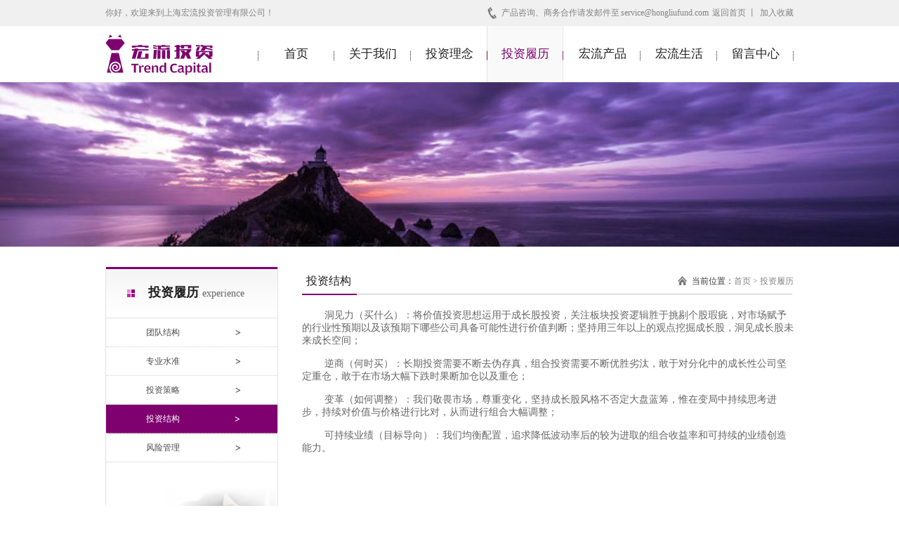

--- FILE ---
content_type: text/html; charset=UTF-8
request_url: http://hongliufund.com/www_hongliu/index.php/about/read/6.html
body_size: 9151
content:
<!DOCTYPE html>
<html>
<head>
<meta http-equiv="Content-Type" content="text/html; charset=utf-8" />
<title>上海宏流投资管理有限公司</title>
<link rel="stylesheet" href="/www_hongliu/assets/web/css/style.css" />
<!--[if IE 6]>
        <script src="js/png.js"></script>
         <script>
          PNG.fix('*');
        </script>
<![endif]-->
<script type="text/javascript" src="/www_hongliu/assets/web/js/jquery-1.7.2.min.js"></script>
<script type="text/javascript" src="/www_hongliu/assets/web/js/js.js"></script>
</head>

<body style='overflow:scroll;overflow-x:hidden'>
<!---------------------头部-------------------->
<script type="text/javascript">
function addToFavorite(){var a="http://www.baidu.com";var b="宏流投资";if(document.all){window.external.AddFavorite(a,b)}else{alert("亲，您的浏览器不支持此操作\n请直接使用Ctrl+D收藏本站~")}}
</script>

<div id="top">
	<div class="w ov_h">
    	<div class="top_l fl"><p>你好，欢迎来到上海宏流投资管理有限公司！</p></div>
        <div class="top_r fr">
        	<span>产品咨询、商务合作请发邮件至<a href="mailto:service@hongliufund.com">service@hongliufund.com</a></span>   <a href="/www_hongliu/index.php/index.html">返回首页</a> 丨 <a onclick="addToFavorite()" style="cursor:pointer;">加入收藏</a>
        </div>
    </div>
</div>
<!--End-->

<!-----------nav和logo-------------->
<div class="header w">
	<div class="logo fl">
    	<a href="/www_hongliu/index.php/index.html"><img src="/www_hongliu/assets/web/images/index_tu2.png" width="161" height="81"></a>
    </div>
    <div class="nav fr">
    	<ul>                                                                      
    		<li ><a href="/www_hongliu/index.php/index.html">首页</a></li>
            <li ><a href="/www_hongliu/index.php/contact.html">关于我们</a></li>
            <li ><a href="/www_hongliu/index.php/products.html">投资理念</a></li>
            <li class="current"><a href="/www_hongliu/index.php/about.html">投资履历</a></li> 
            <li ><a href="/www_hongliu/index.php/con_about.html" class="hongliu">宏流产品</a></li>
            <li ><a href="/www_hongliu/index.php/life.html">宏流生活</a></li>
	    <li ><a href="/www_hongliu/index.php/message.html">留言中心</a></li>
    	</ul>
    </div>
</div>
<link rel="stylesheet" href="/www_hongliu/assets/alertify/alertify.core.css" />
<link rel="stylesheet" href="/www_hongliu/assets/alertify/alertify.default.css" />
<script type="text/javascript" src="/www_hongliu/assets/alertify/alertify.min.js"></script>
<style type="text/css">
    .alertify-message{text-align: left;text-indent: 2em;line-height: 21px;padding-bottom: 20px;}
</style>
<script type="text/javascript">
    $(".hongliu").on( 'click', function () {
            reset();
            alertify.set({ buttonReverse: true });
            alertify.confirm("证券投资具有一定风险，根据《基金法》、《私募投资基金监督管理暂行办法》、《中华人民共和国信托法》、《信托公司集合资金信托计划管理办法》及其他相关法律法规的有关规定，投资者应为风险识别、评估、承受能力较强的合格投资者，投资人应当认真阅读产品法律文件，了解产品的风险收益特征，并根据自身的投资目的、投资期限、投资经验、资产状况等判断产品是否和投资人的风险承受能力相适应。<br>&nbsp;&nbsp;&nbsp;&nbsp;&nbsp;&nbsp;&nbsp;证券投资有风险。投资产品的价格及其收益存在涨跌变动，而过往的产品业绩数据并不预示其未来的表现，投资者不应依赖本网站所提供的数据做出投资决策，否则由投资者自行承担所有风险。如果确认您或您所代表的机构是一名\"合格投资者\"，并将遵守适用的有关法规请点击\"确认\"键以继续浏览本公司网站。如您不同意任何有关条款，请按\"放弃\"键。<br> ", function (e) {
                if (e) {
location.href='/www_hongliu/index.php/con_about.html';
                } else {
location.href='/';
                }
            });
            return false;
        });
    function reset () {
            alertify.set({
                labels : {
                    ok     : "确认",
                    cancel : "放弃"
                },
                delay : 5000,
                buttonReverse : false,
                buttonFocus   : "ok"
            });
        }
</script>
<!--End-->
<!--关于我们-->
<div class="gywm_box_zj">
	<img src="/www_hongliu/assets/upload/bannerimages/38fd548d5ef558f29b930f544b8b400f.jpg" width="1280" height="234"> 
</div>

<div class="gywm_box2_zj w ov_h">
	<div class="gywm_box2_l_zj fl">
    	<div class="h_beijing">
    		<h3>投资履历 <span>experience</span></h3>
      </div>
      <div>
            <ul>
             			              <li ><a href="/www_hongliu/index.php/about/read/3.html">团队结构</a></li>
                          <li ><a href="/www_hongliu/index.php/about/read/5.html">专业水准</a></li>
                          <li ><a href="/www_hongliu/index.php/about/read/4.html">投资策略</a></li>
                          <li class="cur"><a href="/www_hongliu/index.php/about/read/6.html">投资结构</a></li>
                          <li ><a href="/www_hongliu/index.php/about/read/7.html">风险管理</a></li>
            			            </ul>
        </div>
        <p><img src="/www_hongliu/assets/web/images/gywm_tu5.jpg" width="243" height="141"></p>
    </div>
    <div class="gywm_box2_r_zj fr">
   	  <div class="bhk">
    		<h3 class="fl">投资结构</h3>
        	<div class="fr jj_you"><span>当前位置：</span><a href="/www_hongliu/index.php/index.html">首页</a>  > 投资履历</div>
      </div> 
      <div>   
   		<div class="lxwm mt20">
		<p class="MsoNormal" style="text-indent:24.0pt;">
	<span style="font-size:14px;font-family:'Microsoft YaHei';">洞见力（买什么）：将价值投资思想运用于成长股投资，关注板块投资逻辑胜于挑剔个股瑕疵，对市场赋予的行业性预期以及该预期下哪些公司具备可能性进行价值判断；坚持用三年以上的观点挖掘成长股，洞见成长股未来成长空间；</span><span></span> 
</p>
<p class="MsoNormal" style="text-indent:24.0pt;">
	<br />
</p>
<p class="MsoNormal" style="text-indent:24.0pt;">
	<span style="font-size:14px;font-family:'Microsoft YaHei';">逆商（何时买）：长期投资需要不断去伪存真，组合投资需要不断优胜劣汰，敢于对分化中的成长性公司坚定重仓，敢于在市场大幅下跌时果断加仓以及重仓；</span><span></span> 
</p>
<p class="MsoNormal" style="text-indent:24.0pt;">
	<br />
</p>
<p class="MsoNormal" style="text-indent:24.0pt;">
	<span style="font-size:14px;font-family:'Microsoft YaHei';">变革（如何调整）：我们敬畏市场，尊重变化，坚持成长股风格不否定大盘蓝筹，惟在变局中持续思考进步，持续对价值与价格进行比对，从而进行组合大幅调整；</span><span></span> 
</p>
<p class="MsoNormal" style="text-indent:24.0pt;">
	<br />
</p>
<p class="MsoNormal">
	<span style="font-size:14px;font-family:'Microsoft YaHei';">&nbsp; &nbsp; &nbsp; &nbsp; 可持续业绩（目标导向）：我们均衡配置，追求降低波动率后的较为进取的组合收益率和可持续的业绩创造能力。</span><span></span> 
</p>        		<!-- <div class="lxwm_l fl"><img src="/www_hongliu/assets/web/images/lxwm_tu1.jpg" width="433" height="293"></div>
        		<div class="lxwm_r fr">
                    <ul>
                      <li class="pho"><span>客户服务电话：</span><br>
</li>
						<li class="pho2 mt20"><span>官方腾讯QQ：</span><br>
</li>
						<li class="pho3 mt20"><span>E-mail地址：</span><br>
</li>
						
                    </ul>
                    <p class="mt20"></p>
                    
                
                </div> -->
       	</div>      
   	  </div>
    </div>
</div>

<!--End-->


<div class="clear"></div>
<!--------------底部-------------->
<div id="footer">
	<div class="w" style="padding-top:18px;">
    	<div class="footr_l fl ">
   	    	<img src="/www_hongliu/assets/web/images/index_tu12.png" width="167" height="69"> 
        </div>
        <div class="footr_r fr ">
   	    	<p><a href="/www_hongliu/index.php/index.html">网站首页</a> 丨 <a href="/www_hongliu/index.php/contact.html">关于我们</a> 丨 <a href="/www_hongliu/index.php/contact/news.html">新闻动态</a> 丨 <a href="/www_hongliu/index.php/message.html">留言中心</a> 丨 <a href="/www_hongliu/index.php/about.html">联系我们</a></p>	
            <p>©2014-2022 宏流投资 All Right Reserved. <a target="_blank" href='https://beian.miit.gov.cn/'>沪ICP备16031593号</a></p>
        </div>
        
    </div>
</div>





</body>
</html>


--- FILE ---
content_type: text/css
request_url: http://hongliufund.com/www_hongliu/assets/web/css/style.css
body_size: 11378
content:
/* CSS Document */
/** 整体定于 **/
*{ padding:0px; margin:0px; font-family:'微软雅黑';}
input,textarea{ font-family:'微软雅黑';}
body{font-size:12px;color:#666; font-family:'微软雅黑';}
a{color:#666;text-decoration:none;}
a:hover{text-decoration:none;}
li{list-style-type:none;}
img{border:0 none;}
.mt10{margin-top:10px;}
.mt20{margin-top:20px;}
.mt30{margin-top:30px;}
.fl{ float:left;}
.fr{ float:right;}
.ov_h{overflow:hidden;}
.hidden{ display:none;}
.block{ display:block;}
.clear{ clear:both;}
.w{width:980px; margin:0 auto;}
/*******头部********/
.logo{height:80px; overflow:hiddern;}
#top{ height:37px; background:#f0f0f0;}
.top_l p{ color:#848383; line-height:37px;}
.top_r{color:#848383; line-height:37px;}
.top_r span{ display:inline-block; background:url(../images/index_tu1.png) no-repeat 0 center; padding-left:20px;}
.top_r a{ display:inline-block;color:#848383; padding-left:2px;}
.top_r a:hover{color:#7f016f;text-decoration:underline;}
/*******导航和logo*******/
.header{ height:80px;}
.nav{background:url(../images/index_zj.jpg) no-repeat left 36px;}
.nav ul li{float:left;width:109px; background:url(../images/index_zj.jpg) no-repeat right 36px;}
.nav ul li a{text-align:center; font-size:17px; line-height:80px; color:#201f1f; display:block;}
.nav ul li.current{ background:url(../images/index_tu3.jpg) no-repeat 0 center;margin-left:-1px; width:110px;}
.nav ul li.current a{color:#7f016f;}
.nav ul li:hover{ background:url(../images/index_tu3.jpg) no-repeat 0 center; margin-left:-1px; width:110px;} 
.nav ul li:hover a{color:#7f016f;} 

/*banner*/
.banner-wrap {width:1280px; height:739px; position:relative; left:50%; margin-left:-640px; overflow:hidden; z-index:10;}
.adv-img{width:100%;}
.adv-img li{ display:none;}
.adv-img li.current{ display:block;}
.adv-img li{width:1280px; float:left;}
.adv-img li img{width:1280px; height:410px;}
.banner-wrap .prev,.banner-wrap .next{width:66px; height:72px; position:absolute; cursor:pointer; z-index:10; top:156px;}
.banner-wrap .prev{ left:14%;}
.banner-wrap .next{  right:14%;}
/*定在banner*/
.dw_hezi{ height:400px; position:absolute; left:130px; top:455px; width:986px; padding:28px 17px; background:#fff;*z-index:2;}
.tou{border-bottom:1px solid #e8e8e8; overflow:hidden; _height:32px;}
.lef{ width:310px;}
.mid{ width:400px; margin-left:20px; padding-right:20px;}
.rig{ width:205px;}
.lef h2,.mid h2,.rig h2{color:#5f5d5e; font-size:16px; line-height:30px; background: url(../images/index_21.jpg) no-repeat 0 center; padding-left:20px;}
.lef h2 span,.mid h2 span{ border:0px;}
.zhong{border-bottom:1px solid #e8e8e8; overflow:hidden; margin-top:10px; padding-bottom:10px;}
.zhong_l{ width:310px;border-right:1px solid #e7e7e7; }
.zhong_m{ width:383px;  padding:10px 20px ;border-right:1px solid #e7e7e7;}
.zhong_m dl{ _height:65px;}
.zhong_m dt{ margin-left:18px; width:252px;}
.zhong_m dd{ width:107px;}
.zhong_m dt h3{color: #494949;font-size: 13px;font-weight: bold; line-height:24px;}
.zhong_m dt h3 a{color: #494949;}
.zhong_m dt h3 a:hover{ text-decoration:underline;}
.zhong_m dt p{ color: #9a9a9a;font-size:12px; line-height:20px;}
.zhong_r{ width:225px; height:170px; padding-left:15px; padding-top:16px;}
.zhong_r dl{ overflow:hidden;}
.zhong_r dl dd{ background:url(../images/jia.png) no-repeat 0 8px; padding-left:14px; font-size:12px; color:#7b7b7b; line-height:24px;}
.xia{ margin-top:23px;}
.xia h2{color:#5f5d5e; font-size:16px; line-height:30px;  background: url(../images/index_21.jpg) no-repeat 0 center; padding-left:20px;}
.findlik{ overflow:hidden; margin-top:25px;}
.findlik dd{ float:left; margin-left:34px;}
.findlik dd img{border:1px solid #d5d5d5;}
#footer{ background:#e1ddde; height:98px;}
.di{background:url(../images/di.png) no-repeat 0 30px; padding-left:76px; padding-top:30px; margin-left:40px;}
.di p{color:#9f9d9d; font-size:12px; line-height:24px;}
.di p a{color:#9f9d9d; }

.all_zj{height:152px;overflow:hidden; position:relative; margin-top:10px;}
.all_zj ul{width:292px; height:152px; overflow:hidden; position:absolute; left:50%; margin-left:-146px;}
.all_zj ul li{display:none; position:relative;width:292px; height:152px; }
.all_zj ul li.current{display:block;}
.all_zj ol{position:absolute; right:20px; bottom:10px; z-index:100px;}
.all_zj ol li{width:10px; height:10px;background:url(../images/index_tu6.png) no-repeat 0 center; text-align:center; float:left; margin-left:5px; cursor:pointer; _display:inline;}
.all_zj ol li.current{ background:url(../images/index_tu7.png) no-repeat 0 center;}
.yinying{display:block; width:272px; height:40px; line-height:40px; text-align:left; padding-left:20px; position:absolute; left:0px; bottom:0px; filter:progid:DXImageTransform.Microsoft.gradient(startcolorstr=#6e000000,endcolorstr=#99000000);background:rgba(0, 0, 0, 0.4); color:#FFF;}
.yinying a{ color:#fff;}
.footr_r{ margin-top:10px;}
.footr_r p{ font-size:12px; line-height:22px; color:#969696;}
.footr_r p a{color:#969696;}
/*****关于我们*******/
.gywm_box_zj{ width:1280px; margin:0 auto;}
.gywm_box2_zj{padding:25px 0px;}
.gywm_box2_l_zj{  width:244px; border:1px solid #e3e3e3; border-top:0px;}
.gywm_box2_l_zj .h_beijing{ background:url(../images/gywm_tu1.png) repeat-x; height:72px; border-bottom:1px solid #e3e3e3;}
.gywm_box2_l_zj .h_beijing h3{ background:url(../images/index_21.jpg) 30px center no-repeat; padding-left:60px; line-height:72px; font-size:18px; color:#201f1f;}
.gywm_box2_l_zj .h_beijing h3 span{ font-size:14px; color:#676767; font-weight:normal;}
.gywm_box2_l_zj ul li{height:40px; background:url(../images/gywm_tu4.png) no-repeat 183px center; line-height:40px; color:#4b4b4b; font-weight:normal; border-bottom:1px  dotted #d1d1d1;}
.gywm_box2_l_zj ul li a{color:#4b4b4b; padding-left:57px; display:block; }
.gywm_box2_l_zj ul li:hover{ background:#7f016f url(../images/gywm_tu3.png) no-repeat 183px center;}
.gywm_box2_l_zj ul li:hover a{ color:#fff;}
.gywm_box2_l_zj ul li.cur{ background:#7f016f url(../images/gywm_tu3.png) no-repeat 183px center;}
.gywm_box2_l_zj ul li.cur a{ color:#fff;}
.gywm_box2_l_zj ul li.add{color:#4b4b4b; padding-left:57px;}
.gywm_box2_r_zj{ width:700px;}
.bhk{ background:url(../images/gywm_tu12.png) no-repeat 0 bottom; height:40px;}
.bhk h3{color:#201f1f; line-height:40px; font-size:16px; font-weight:normal; padding-left:6px; }
.jj_you{ background:url(../images/gywm_tu11.png) no-repeat 0 center; font-size:12px; line-height:40px;color:#838383; padding-left:20px;}
.jj_you span{ color:#383737;}
.jj_you a{ color:#838383;}
.rongqi{ padding:22px 6px;}
.rongqi ul li{ margin-right:1px;}
.rongqi p{ font-size:12px; line-height:24px; color:#666666; text-indent:2em;}
.rongqi dl{ margin-top:18px;}
.rongqi dl dd{ color:#7f016f;font-size:12px; line-height:24px;}
.gywm_c ul li{ width:210px; height:150px; border:1px solid #000; float:left; margin-right:24px; margin-top:23px;}
.gywm_c ul li:hover{ border:1px solid #7f016f;}
.gywm_c ul li.no_mr{ margin-right:0px;}
.links{ margin:0 auto; text-align:center; padding-top:40px; clear:both;}
.links a{ border:1px solid #e1e1e1; display:inline-block; margin-right:4px; padding:0px 8px; font-size:12px; line-height:24px; color:#6d6d6d;}
.links a.current{ background:#7f016f; border:1px solid #7f016f; color:#fff;}
.links a:hover{ background:#7f016f; border:1px solid #7f016f; color:#fff;}
#shou,#shou3,#shou2{ background:none; border:0px;color:#6d6d6d;}
#shou:hover,#shou2:hover,#shou3:hover{background:none; border:0px;}
.gywm_d_box ul{ padding:0px 10px;}
.gywm_d_box ul li{border-bottom:1px dashed #adadad; padding:20px 0px; overflow:hidden; _height:155px;}
.gywm_d_box ul li dl{ overflow:hidden;}
.gywm_d_box ul li dl dd{ border:1px solid #e6e6e6; padding:4px; width:216px; height:146px; float:left}
.gywm_d_box ul li dl dt{ float:right; width:430px;}
.gywm_d_box ul li dl dt h3{ font-size:14px; line-height:40px; color:#201f1f;}
.gywm_d_box ul li dl dt p{ font-size:12px; line-height:20px; color:#666666;}
.gywm_d_box ul li dl dt h4{ font-size:12px; line-height:40px; color:#8e8e8e;; font-weight:normal; background:url(../images/biao.jpg) no-repeat 0 center; padding-left:20px;}
.gywm_d_box ul li dl dt a{color:#8e8e8e;}
.gywm_d_box ul li dl dt a:hover{color:#7f016f;}
.gywm_d_box ul li dl dt h5 a{ display:block; width:82px; height:24px; border:1px solid #d7d7d7	; color:#696969; font-size:12px; line-height:24px; text-align:center;}
.gywm_d_box ul li dl dt h5 a:hover{ border:1px solid #7f016f; color:#7f016f;}
.nve{ height:70px; padding-top:30px; border-bottom:1px dashed #adadad; margin-bottom:33px;}
.nve h3{ font-size:20px; line-height:40px; color:#201f1f;text-align:center;}
.nve p{ font-size:12px; line-height:20px; color:#989898;text-align:center;}
.hdk_ll p{ font-size:12px; line-height:26px; color:#666666; text-indent:2em;}
.zha img{ text-align:center; display:block; margin:0 auto; padding:10px 0px;}
/*产品展示*/
.cpzs_box ul{ padding:22px 6px;}
.cpzs_box ul li{ width:153px; margin-right:24px; float:left; margin-top:10px;}
.cpzs_box ul li.no_mr{ margin-right:0px;}
.cpzs_box ul li img{border:1px solid #b5b5b5;width:153px; height:90px; display:block;}
.cpzs_box ul li  a p{ font-size:12px; line-height:24px; color:#666666; text-align:center; margin-top:10px;}
.cpzs_box ul li:hover a p{color:#7f016f;}
/*产品展示__xiangqing*/
.cpzs_box_xq{ padding:22px 6px;}
.cpzs_box_xq dl dt{ width:318px; height:234px; border:1px solid #d8d8d8; }
.cpzs_box_xq dl dd{ width:330px;}
.cpzs_box_xq dl dd p{ color:#666666; font-size:12px; line-height:30px;}
.qing_xi{ border-bottom:1px dashed #bcbcbc; padding-bottom:25px; }
.qing_xi h3{ font-size:14px; line-height:35px; color:#666666;margin-top:28px;}
.qing_xi p{ font-size:12px; line-height:30px; color:#666666;}
.wff span{ font-size:12px; line-height:30px; color:#666666;}
.wff span a{color:#666666;}
.wff span a:hover{color:#7f016f;}
.lygwm{ padding:38px 40px; overflow:hiddenl;}
.lygwm ul{ width:620px;}
.lygwm ul li{ float:left; margin-right:8px;*margin-right:4px;padding-bottom:20px;}
.lygwm ul li input{border:1px solid #dadada; width:290px; height:40px; line-height:40px; color:#a9a9a9; padding-left:10px; line-height:40px;}
.fsa textarea{ resize:none; border:1px solid #dadada; width:600px; height:100px;color:#a9a9a9; padding-left:10px; line-height:40px;}
.tijia_ly input{ width:140px; height:40px; background:#7f016f; color:#fff; text-align:center; border:0px; cursor:pointer; margin-top:20px; line-height:40px;}
.join{ padding:30px 6px;}
.join h4{ color:#5f5f5f; font-size:14px; line-height:30px;}
.join h5{ color:#5f5f5f; font-size:12px; line-height:30px;}
.join p{ font-size:12px; color:#5f5f5f; line-height:26px;}
.join h5 span{ font-weight:normal;}
.lxwm_l{ border:1px solid #d1d1d1; padding:2px; width:299px;margin-left:100px;}
.lxwm_r{ width:212px; padding-bottom:40px;margin-top:100px;}
/*.lxwm_r ul{ background: url(../images/qian.png) no-repeat 0 center;}	*/
.lxwm_r ul li{ background: url(../images/qian.png) no-repeat 0 bottom;border-bottom:1px solid #d2d2d2; height:52px; padding-top:17px;font-size:14px; line-height:20px; color:#201f1f; padding-left:30px; }
.lxwm_r ul li span{font-size:12px;}
.lxwm_r p{ font-size:12px; line-height:20px; color:#201f1f;}








--- FILE ---
content_type: text/javascript
request_url: http://hongliufund.com/www_hongliu/assets/web/js/js.js
body_size: 2180
content:
// JavaScript Document
$(function(){
	//
        $(".gywm_c ul li:nth-child(3n)").addClass('no_mr');
	//
	$(".cpzs_box ul li:nth-child(4n)").addClass('no_mr');
	//焦点图
	var num=0;
	var timer;
	var len = $('.adv-img li').length;
	
	$('.adv-img').css('width',1280*len);
	$('.adv-number span').mouseover(function(){
		var i = $(this).index();
		$(this).addClass('current').siblings().removeClass('current');
		
		$('.adv-img li').eq(i).fadeIn(500).siblings().hide();
		num=i;
	})
	
	$('.next').click(function(){
		clearInterval(timer);
		if(num >= len-1)num=-1;
		num++;
		$('.adv-number span').eq(num).addClass('current').siblings().removeClass('current');
		$('.adv-number span').eq(num).addClass('current').siblings().removeClass('current');
		$('.adv-img li').eq(num).fadeIn(500).siblings().hide();
	});
	
	$('.prev').click(function(){
		clearInterval(timer);
		if(num <= 0)num=len;
		num--;
		$('.adv-number span').eq(num).addClass('current').siblings().removeClass('current');
		$('.adv-img li').eq(num).fadeIn(500).siblings().hide();
		
	});
	
	function autoplay(){
		if(num >= len-1)num=-1;
		num++;
		$('.adv-number span').eq(num).addClass('current').siblings().removeClass('current');
		$('.adv-img li').eq(num).fadeIn(500).siblings().hide();
	}
	timer=setInterval(autoplay,5000);
		
	$('.adv-number span,.prev,.next').mouseenter(function(){
		clearInterval(timer);
	}).mouseleave(function(){ 
		timer=setInterval(autoplay,5000)
	});	
	
	

})

$(function(){
		var num=0;
		var time;
		var len=$('#box_zj ul li').length;
		$('#box_zj ol li').mouseover(function(){
			$(this).addClass('current').siblings().removeClass();
			$('#box_zj ul li').eq($(this).index()).hide().fadeIn(500).siblings().hide();
			
		})	
		function autoplay(){
			if(num==len){
				num=0;
			}
			$('#box_zj ol li').eq(num).addClass('current').siblings().removeClass();
			$('#box_zj ul li').eq(num).fadeIn(500).siblings().hide();
			num++;
		}
		time=setInterval(autoplay,5000);
		$('#box_zj').mouseover(function(){
			clearInterval(time);
		}).mouseout(function(){
			time=setInterval(autoplay,5000);
		})
    });
